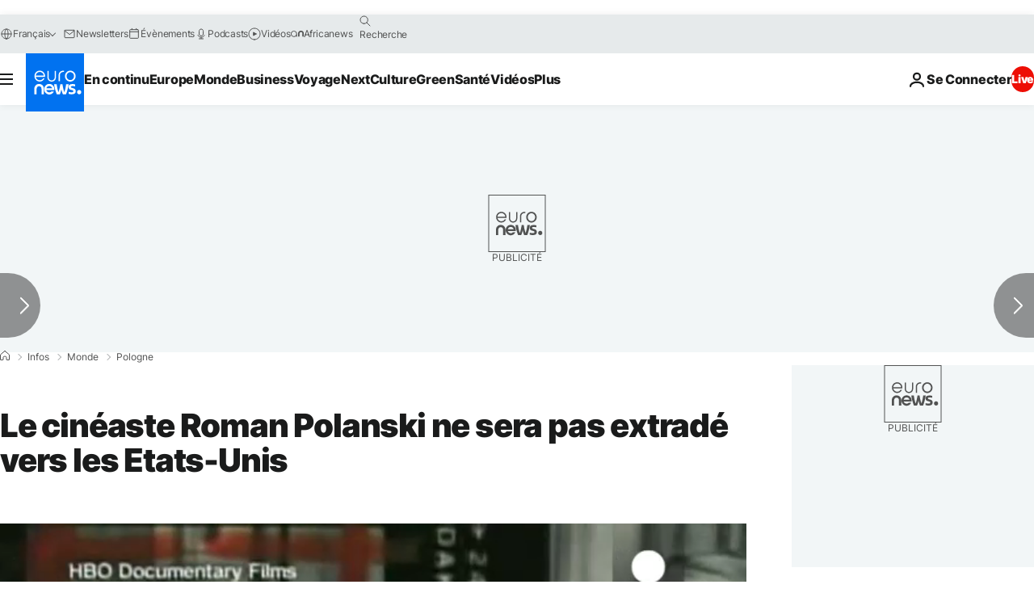

--- FILE ---
content_type: application/javascript
request_url: https://ml314.com/utsync.ashx?pub=&adv=&et=0&eid=84280&ct=js&pi=&fp=&clid=&if=0&ps=&cl=&mlt=&data=&&cp=https%3A%2F%2Ffr.euronews.com%2F2015%2F11%2F27%2Fle-cineaste-roman-polanski-ne-sera-pas-extrade-vers-les-etats-unis&pv=1769023876470_iqhdjt0tv&bl=en-us@posix&cb=6816679&return=&ht=&d=&dc=&si=1769023876470_iqhdjt0tv&cid=&s=1280x720&rp=&v=2.8.0.252
body_size: 735
content:
_ml.setFPI('3658468571455422519');_ml.syncCallback({"es":true,"ds":true});_ml.processTag({ url: 'https://dpm.demdex.net/ibs:dpid=22052&dpuuid=3658468571455422519&redir=', type: 'img' });
_ml.processTag({ url: 'https://idsync.rlcdn.com/395886.gif?partner_uid=3658468571455422519', type: 'img' });
_ml.processTag({ url: 'https://match.adsrvr.org/track/cmf/generic?ttd_pid=d0tro1j&ttd_tpi=1', type: 'img' });
_ml.processTag({ url: 'https://ib.adnxs.com/getuid?https://ml314.com/csync.ashx%3Ffp=$UID%26person_id=3658468571455422519%26eid=2', type: 'img' });
